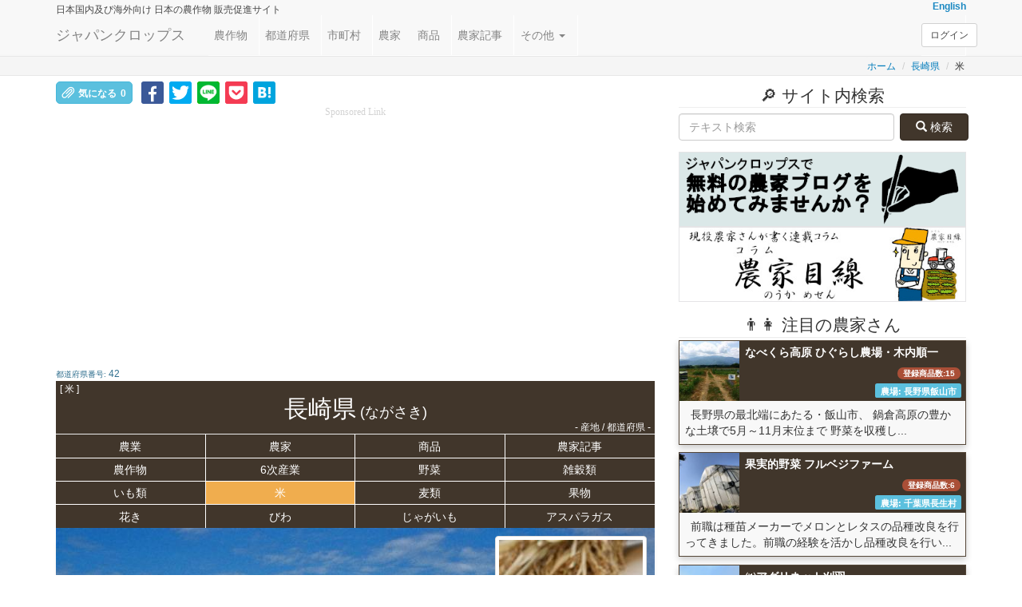

--- FILE ---
content_type: text/html; charset=UTF-8
request_url: https://japancrops.com/prefectures/nagasaki/rice
body_size: 19019
content:
<!DOCTYPE html>
<html xmlns="http://www.w3.org/1999/xhtml" dir="ltr" lang="ja" xml:lang="ja">
    <head>
        <meta name="viewport" content="width=device-width, initial-scale=1.0"/>
        <meta charset="utf-8"/>
        <title>長崎県 [米] | 10年間の収穫量の推移 | ジャパンクロップス</title>
        <meta name="description" content="こちらでは、長崎県の「米」の生産状況について、2014年(平成26年)から2023年(令和5年)までの、最大10年間の収穫量の推移を紹介しております。それぞれの米の写真のリンクをクリックいただくと、収穫量・作付面積・日本の中の生産割合・全国順位・10アール当たりの収穫量等、その米のより詳細な生産状況をチャート形式でご覧いただけます。" />
        <meta name="author" content="アプレス合同会社" lang="ja" xml:lang="ja" />
        <meta http-equiv="imagetoolbar" content="no" />
                <meta property="og:image"         content="https://japancrops.com/upload/img/prefectures/42/6fd188d75237b400e590408067ca1a6c.jpg" />
        <meta property="og:image:secure_url" content="https://japancrops.com/upload/img/prefectures/42/6fd188d75237b400e590408067ca1a6c.jpg" />
        		<meta property="og:image:width" content="800" />
		<meta property="og:image:height" content="535" />
        <meta property="og:url"           content="https://japancrops.com/prefectures/nagasaki/rice/" />
        <meta property="og:type"          content="website" />
        <meta property="og:title"         content="長崎県 [米] | 10年間の収穫量の推移 | ジャパンクロップス" />
        <meta property="og:description"   content="こちらでは、長崎県の「米」の生産状況について、2014年(平成26年)から2023年(令和5年)までの、最大10年間の収穫量の推移を紹介しております。それぞれの米の写真のリンクをクリックいただくと、収穫量・作付面積・日本の中の生産割合・全国順位・10アール当たりの収穫量等、その米のより詳細な生産状況をチャート形式でご覧いただけます。" />
                        <link rel="canonical" href="https://japancrops.com/prefectures/nagasaki/rice/"/>
        <link href="/favicon.ico?1592064129" rel="shortcut icon" type="image/x-icon"/>
        <link href="/apple-touch-icon.png?1592064129" rel="apple-touch-icon" sizes="180x180"/>
        <link rel="icon" type="image/png" href="/android-touch-icon.png" sizes="192x192"/>
        		<link rel="alternate" hreflang="ja" href="https://japancrops.com/prefectures/nagasaki/rice/" />
		<link rel="alternate" hreflang="en" href="https://japancrops.com/en/prefectures/nagasaki/rice/" />
		<link rel="alternate" hreflang="x-default" href="https://japancrops.com/en/prefectures/nagasaki/rice/"/>
        
        <link rel="stylesheet" href="/lib/bootstrap/css/bootstrap.min.css?1559403592"/>
        <link rel="stylesheet" href="/lib/bootstrap-offcanvas/css/bootstrap.offcanvas.min.css?1559403592"/>
        <link rel="stylesheet" href="/node_modules/%40fortawesome/fontawesome-free/css/all.min.css?499162500"/>
        <link rel="stylesheet" href="/css/farmer.css?20210103"/>
        
        <script src="/lib/jquery/js/jquery-3.4.1.min.js?1571881310"></script>
        <script src="/lib/bootstrap/js/bootstrap.min.js?1559403592"></script>
        <script src="/lib/jquery-match-height/js/jquery.matchHeight-min.js?1559403592"></script>
        <script src="/lib/jquery_lazyload/js/jquery.lazyload.min.js?1559403592"></script>
        <script src="/lib/bootstrap-offcanvas/js/bootstrap.offcanvas.min.js?1559403592"></script>
        <script src="/js/farmer.js?20190812"></script>
    	<script src="/js/prefectures.js?1565804720"></script>
        <script src="/lib/chartjs/js/Chart.min.js?1559403592"></script><script src="/js/prefectures/crop_classes.js?20170812"></script><script src="/js/sns/hatebu-counter.js?1559403592"></script>
        	        <script async src="//pagead2.googlesyndication.com/pagead/js/adsbygoogle.js"></script>
			<script>
			     (adsbygoogle = window.adsbygoogle || []).push({
			          google_ad_client: "ca-pub-2082722112893840",
			          enable_page_level_ads: true
			     });
			</script>      
		          <script async src="https://www.googletagmanager.com/gtag/js?id=G-T63887SZE0"></script>
  <script>
    window.dataLayer = window.dataLayer || [];
    function gtag(){dataLayer.push(arguments);}
    gtag('js', new Date());

    gtag('config', 'G-T63887SZE0');
  </script>
        
</head>
    <body class="body-offcanvas prefectures cropClasses " style="user-select:none;-webkit-user-select:none;-moz-user-select:none;-khtml-user-select:none;-webkit-user-drag:none;-khtml-user-drag:none;">
        
        <div id="fb-root"></div>
<script>(function(d, s, id) {
  var js, fjs = d.getElementsByTagName(s)[0];
  if (d.getElementById(id)) return;
  js = d.createElement(s); js.id = id;
  var locale_fb = {"locale":"ja_JP"};
  if(locale_fb === null){locale_fb = 'en_US';}
  js.src = "https://connect.facebook.net/"+ locale_fb.locale + "/sdk.js#xfbml=1&version=v3.2&appId=1791383877803960";
  fjs.parentNode.insertBefore(js, fjs);
}(document, 'script', 'facebook-jssdk'));</script>        <span id="url-current-absolute" data-url="https://japancrops.com/prefectures/nagasaki/rice"></span>
        <div class="header_tag">
            <div class="navbar navbar-default margin-0 navbar-fixed-top" style="opacity: 0.9;" role="navigation">
                <div class="container" style="position:relative;">
                    <div style="font-weight: bold; overflow: hidden; white-space: nowrap" class="small margin-0 padding-0">
                        <div class="pull-left" style="display: inline-block; width: 81%; overflow: hidden; vertical-align: top;">
                            <div class="h6 margin-bottom-0 margin-top-05em">
                                                                	<span class="pull-left">
                                    <span class="hidden-xs">日本国内及び海外向け </span>
                                    <span>日本の農作物 販売促進サイト </span>
                                    </span>
                                    <!-- 農家さんの新規受付中止の為非表示とする -->
                                    <!-- if (LANG === 'ja'): -->
                                                                                                </div>
                        </div>
                        <div class="pull-right text-right" style="display: inline-block; vertical-align: top;">
                                                        <a href="https://japancrops.com/en/prefectures/nagasaki/rice/">English</a>                                                    </div>
                    </div>
                    <div class="navbar-header" style="position:relative;">
                        <div class="margin-0">
                            <a href="/" class="navbar-brand">ジャパンクロップス</a>                        </div>
                        <button type="button" class="navbar-toggle offcanvas-toggle pull-right" data-toggle="offcanvas" data-target="#js-bootstrap-offcanvas" style="float:left;">
                            <span class="sr-only">Toggle navigation</span>
                            <span>
                                <span class="icon-bar"></span>
                                <span class="icon-bar"></span>
                                <span class="icon-bar"></span>
                            </span>
                        </button>
                    </div>
                    <div class="navbar-offcanvas navbar-offcanvas-touch" id="js-bootstrap-offcanvas">
                        <ul  class="nav navbar-nav margin-left-1em">
                            <li class="padding-right-05em"><a href="/crops/index" class="padding-right-05em padding-left-05em">農作物</a> </li>
                            <li class="padding-right-05em"><a href="/prefectures" class="padding-right-05em padding-left-05em">都道府県</a> </li>
                            <li class="padding-right-05em"><a href="/municipalities" class="padding-right-05em padding-left-05em">市町村</a> </li>
                            <li class="padding-right-05em"><a href="/farmers" class="padding-right-05em padding-left-05em">農家</a> </li>
                            <li class="padding-right-05em"><a href="/products" class="padding-right-05em padding-left-05em">商品</a> </li>
                            <li class="padding-right-05em"><a href="/articles" class="padding-right-05em padding-left-05em">農家記事</a> </li>
                            <li class="dropdown margin-left--05em">
                                <a href="#"  data-toggle="dropdown" role="button" aria-haspopup="true">その他                                    <span class="caret"></span>
                                </a>
                                <ul class="dropdown-menu">
                                    <li><a href="/cultivars/index">品種等</a> </li>
                                    <li><a href="/farmworks">農作業</a> </li>
                                    <li><a href="/nutritions">栄養</a> </li>
                                    <li><a href="/calendars/index">カレンダー</a> </li>
                                    <li><a href="/news">ニュース</a> </li>
                                                                        <li><a href="/columns/eyes-of-farmer">コラム農家目線</a> </li>
                                    <li><a href="/manuals">マニュアル</a> </li>
                                    <li><a href="/interests">気になるページ</a> </li>
                                    <li><a href="/comments">コメント</a> </li>
                                                                        <li><a href="/harvest-parts">収穫部位(しゅうかくぶい)</a> </li>
                                </ul>
                            </li>
                            <li class="visible-xs margin-left--05em"><a href="/users/login">ログイン</a> </li>                            <li class="visible-xs margin-left--05em"><a href="/users/signups">新規<span class="bold">農家</span>会員登録</a> </li>                            <li class="visible-xs margin-left--05em"><a href="/users/signups/general">新規<span class="bold">一般</span>会員登録</a> </li>                            <li class="padding-right-05em visible-xs"><a href="/contacts" class="padding-right-05em padding-left-05em">お問合せ</a> </li>
                        </ul>
                        <ul  class="nav navbar-nav pull-right hidden-xs">
                            <li>
                                <div>
                                    <a href="/users/login" class="btn btn-default btn-sm navbar-btn navbar-right">ログイン</a>                                </div>
                            </li>
                        </ul>

                    </div>
                                    </div>
            </div>
        </div>

        
<div style="background-color: #f5f5f5; border-bottom: 1px solid #e7e7e7">
	<div class="container padding-top-03em">
		<ol class="breadcrumb pull-right small padding-02em margin-0">
			            <li><a href="/">ホーム</a></li>
            <li><a href="/prefectures/nagasaki">長崎県</a></li>
            				<li>米</li>
			        </ol>
	</div>
</div>
<div class="container">
	<div class="row overflow-hidden">
		<div class="col-md-8">
			<div class="section_tag">
				<div class="row"><div class="overflow-hidden">
    <div class="text-left margin-top-05em margin-bottom-2em">
        <div class="col-xs-12 overflow-hidden">
            
<div class="aside_tag">
    <div class="" style="line-height:1.2;">
        <div class="display-inline-block share-buttons" style="">
        <button class="btn btn-sm btn-info pull-right custom_sns_button" data-toggle="modal" title="気になったらクリックお願いします。『気になる』したページのURLは保存され、後から確認できます。" data-target="#modal_require_login_interest_top" type="submit"><span class="glyphicon glyphicon-paperclip"></span>気になる<span class="sns_counter">0</span></button>        <div class="clearfix"></div>
        <!-- モーダル・ダイアログ -->
        <div class="modal fade text-left" id="modal_require_login_interest_top" tabindex="-1">
        	<div class="modal-dialog">
        		<div class="modal-content">
        			<div class="modal-header">
        				<button type="button" class="close" data-dismiss="modal"><span>×</span></button>
        				<h4 class="modal-title">ログイン</h4>
        			</div>
        			<div class="modal-body">
           				<div style="margin-bottom:.5em">
           				<span class="bold">『気になる』</span>登録するには、ログインしてください。
           				<span class="bold">『気になる』</span>したページのURLは保存され、後から確認できるようになります。
           				</div>
                        <form method="post" accept-charset="utf-8" novalidate="novalidate" action="/users/login-quick#link_inerest"><div style="display:none;"><input type="hidden" name="_method" value="POST"/><input type="hidden" name="_csrfToken" autocomplete="off" value="b75519789c6eae26d600f049b650c80408a99e4b3f8e5f5ec4e7154235595387fee57a8b24fb1b81eb13541a7c139346ab59a3726da74236535b2965d3226727"/></div>    					<input type="hidden" name="referer" value="/prefectures/nagasaki/rice"/>    					<div class="well well-small">
            				<div class="form-group required">
            	                <div><label class="control-label" for="email">Eメール</label></div>
            	                <div><input type="text" name="email" class="form-control"/></div>
              				</div>
            				<div class="form-group required">
            	                <div><label class="control-label" for="password">パスワード</label></div>
            	                <div><input type="password" name="password" class="form-control"/></div>
             				</div>
            				<div class="clearfix"></div>
            				<div class="">
                				<button class=" btn btn-success pull-right" style="border:double white 3px;" type="submit"><span style="margin:7px;" class="fas fa-sign-in-alt"></span>ログイン</button>            				</div>
            				<div class="clearfix"></div>
    					</div>
    					<div style="display:none;"><input type="hidden" name="_Token[fields]" autocomplete="off" value="f09efcc875a1314aefc735763ce18e8fcdec3b65%3A"/><input type="hidden" name="_Token[unlocked]" autocomplete="off" value=""/></div></form>
        				<div class="" style="margin-bottom:.5em">会員登録していない方は、無料でご登録いただけます。この機会にぜひご登録ください。</div>
        				<a style="border:double white 3px" class="btn btn-info pull-right" href="/users/signups/general"><span style="margin:7px;" class="fas fa-user"></span>一般会員登録画面へ</a><br/>
        				<div class="clearfix"></div>
        			</div>
        			<div class="modal-footer">
            			<button type="button" class="btn btn-default" data-dismiss="modal">閉じる</button>
        			</div>
        		</div>
        	</div>
        </div>
    <div class="clearfix"></div>
    </div>        <div class="display-inline-block share-buttons" style=""><div class="fb-like" data-href="https://www.facebook.com/japancrops.jp/" data-layout="button_count" data-action="like" data-size="large" data-show-faces="false" data-share="false"></div></div>
        <div class="display-inline-block share-buttons-square" style="margin-left:3px"><div class="overflow-hidden" style="background:#3b5998; border-radius: 3px;"><a href="https://www.facebook.com/sharer/sharer.php?u=https://japancrops.com/prefectures/nagasaki/rice" title="フェイスブックで共有" target="_blank"><img style="padding-top:3px" alt="フェイスブックで共有" src="/img/social_button/facebook.svg"></a></div></div>
        <div class="display-inline-block share-buttons-square" style="margin-left:3px"><div class="overflow-hidden" style="background:#00abf1; border-radius: 3px;"><a href="https://twitter.com/intent/tweet?source=https://japancrops.com/prefectures/nagasaki/rice&text=%E9%95%B7%E5%B4%8E%E7%9C%8C+%5B%E7%B1%B3%5D+%7C+10%E5%B9%B4%E9%96%93%E3%81%AE%E5%8F%8E%E7%A9%AB%E9%87%8F%E3%81%AE%E6%8E%A8%E7%A7%BB+%7C+%E3%82%B8%E3%83%A3%E3%83%91%E3%83%B3%E3%82%AF%E3%83%AD%E3%83%83%E3%83%97%E3%82%B9%0Ahttps%3A%2F%2Fjapancrops.com%2Fprefectures%2Fnagasaki%2Frice" target="_blank" title="ツイート"><img alt="ツイート" src="/img/social_button/twitter.svg"></a></div></div>
        <div class="display-inline-block share-buttons-square" style="margin-left:3px"><div class="overflow-hidden" style="background:#00b900; border-radius: 3px;"><a href="https://social-plugins.line.me/lineit/share?url=https://japancrops.com/prefectures/nagasaki/rice" title="ラインで送る" target="_blank"><img alt="ラインで送る" src="/img/social_button/share-b.png"></a></div></div>
        <div class="display-inline-block share-buttons-square" style="margin-left:3px"><div class="overflow-hidden" style="background:#F33B53; border-radius: 3px;"><a href="https://getpocket.com/edit?url=https://japancrops.com/prefectures/nagasaki/rice&title=%E9%95%B7%E5%B4%8E%E7%9C%8C+%5B%E7%B1%B3%5D+%7C+10%E5%B9%B4%E9%96%93%E3%81%AE%E5%8F%8E%E7%A9%AB%E9%87%8F%E3%81%AE%E6%8E%A8%E7%A7%BB+%7C+%E3%82%B8%E3%83%A3%E3%83%91%E3%83%B3%E3%82%AF%E3%83%AD%E3%83%83%E3%83%97%E3%82%B9%0Ahttps%3A%2F%2Fjapancrops.com%2Fprefectures%2Fnagasaki%2Frice" rel=”nofollow” onclick="javascript:window.open(encodeURI(decodeURI(this.href)), 'pkwindow', 'width=600, height=600, personalbar=0, toolbar=0, scrollbars=1');return false;" title="Pocketに保存"><img alt="Pocketに保存" src="/img/social_button/pocket.svg"></a></div></div>
        <div class="display-inline-block share-buttons-square" style="margin-left:3px"><div class="overflow-hidden" style="background:#00a4de; border-radius: 3px;"><a href="http://b.hatena.ne.jp/entry/japancrops.com/prefectures/nagasaki/rice" target="_blank" class="hatena-bookmark-button" data-hatena-bookmark-layout="touch" title="このエントリーをはてなブックマークに追加"><img src="https://b.st-hatena.com/images/v4/public/entry-button/button-only@2x.png" alt="このエントリーをはてなブックマークに追加" width="20" height="23" style="border: none;" /></a></div></div>



    </div>
</div>        </div>
    </div>
    <div class="clearfix"></div>
        <div class="aside_tag text-center margin-bottom-2em col-xs-12">
        <div class="h6 margin-0 margin-bottom-02em sponsored_link_font">Sponsored Link</div>
        <div><script async src="//pagead2.googlesyndication.com/pagead/js/adsbygoogle.js"></script>
<!-- adsense_responsive_xs -->
<ins class="adsbygoogle"
     style="display:block"
     data-ad-client="ca-pub-2082722112893840"
     data-ad-slot="7534050415"
     data-ad-format="auto"></ins>
<script>
(adsbygoogle = window.adsbygoogle || []).push({});
</script>
</div>
    </div>
    <div class="clearfix"></div>
    </div></div>
				<div class="clearfix"></div>
               <div>
    <span class="text-info font-size-very-small">都道府県番号: </span><span class="small text-info">42</span>
    <div class="pull-right"  style="font-size:1.1em">
    	                                                </div>
    <div class="clearfix"></div>
    <div class="margin-right-1em"></div>
</div>                
<h1 class="h2 text-center page-header margin-0 padding-05 padding-top-06em bg-primary" style="position: relative">
	<span style="font-size: 12px; line-height: 0; position: absolute; left: 5px; top: 10px" class="display-inline-block pull-left">[ 米 ] </span>長崎県<span class="h4"> (ながさき)</span><span style="font-size: 12px; line-height: 0; position: absolute; right: 5px; bottom: 8px" class="display-inline-block pull-left"> - 産地 / 都道府県 -</span>
</h1>
<ul id="ul_header" class="nav navbar-nav margin-0 bg-primary col-xs-12 padding-0 detail-nav">
	<li class="col-xs-3 matchHeight text-center padding-left-0 padding-right-0 "><a href="/prefectures/nagasaki" class="padding-0 margin-0 padding-top-03em padding-bottom-03em">農業</a></li>
	<li class="col-xs-3 matchHeight text-center padding-left-0 padding-right-0 "><a href="/prefectures/nagasaki/farmers" class="padding-0 margin-0 padding-top-03em padding-bottom-03em">農家</a></li>
	<li class="col-xs-3 matchHeight text-center padding-left-0 padding-right-0 "><a href="/prefectures/nagasaki/products" class="padding-0 margin-0 padding-top-03em padding-bottom-03em">商品</a></li>
	<li class="col-xs-3 matchHeight text-center padding-left-0 padding-right-0 "><a href="/prefectures/nagasaki/articles" class="padding-0 margin-0 padding-top-03em padding-bottom-03em">農家記事</a></li>
	<li class="col-xs-3 matchHeight text-center padding-left-0 padding-right-0 " ><a href="/prefectures/nagasaki/crops" class="padding-0 margin-0 padding-top-03em padding-bottom-03em">農作物</a></li>
	<li class="col-xs-3 matchHeight text-center padding-left-0 padding-right-0 "><a href="/prefectures/nagasaki/sixth-industry" class="padding-0 margin-0 padding-top-03em padding-bottom-03em">6次産業</a></li>
			<li class="col-xs-3 matchHeight text-center padding-left-0 padding-right-0 " ><a href="/prefectures/nagasaki/vegetable" class="padding-0 margin-0 padding-top-03em padding-bottom-03em">野菜</a></li>
			<li class="col-xs-3 matchHeight text-center padding-left-0 padding-right-0 " ><a href="/prefectures/nagasaki/miscellaneous-grains" class="padding-0 margin-0 padding-top-03em padding-bottom-03em">雑穀類</a></li>
			<li class="col-xs-3 matchHeight text-center padding-left-0 padding-right-0 " ><a href="/prefectures/nagasaki/potatoes" class="padding-0 margin-0 padding-top-03em padding-bottom-03em">いも類</a></li>
			<li class="col-xs-3 matchHeight text-center padding-left-0 padding-right-0 btn-warning" ><a href="/prefectures/nagasaki/rice" class="padding-0 margin-0 padding-top-03em padding-bottom-03em">米</a></li>
			<li class="col-xs-3 matchHeight text-center padding-left-0 padding-right-0 " ><a href="/prefectures/nagasaki/wheat-and-barley" class="padding-0 margin-0 padding-top-03em padding-bottom-03em">麦類</a></li>
			<li class="col-xs-3 matchHeight text-center padding-left-0 padding-right-0 " ><a href="/prefectures/nagasaki/fruit" class="padding-0 margin-0 padding-top-03em padding-bottom-03em">果物</a></li>
			<li class="col-xs-3 matchHeight text-center padding-left-0 padding-right-0 " ><a href="/prefectures/nagasaki/flower" class="padding-0 margin-0 padding-top-03em padding-bottom-03em">花き</a></li>
	
		<li class="col-xs-3 matchHeight text-center padding-left-0 padding-right-0 " ><a href="/prefectures/nagasaki/fruit/loquat" class="padding-0 margin-0 padding-top-03em padding-bottom-03em">びわ</a></li>
		<li class="col-xs-3 matchHeight text-center padding-left-0 padding-right-0 " ><a href="/prefectures/nagasaki/potatoes/potato" class="padding-0 margin-0 padding-top-03em padding-bottom-03em">じゃがいも</a></li>
		<li class="col-xs-3 matchHeight text-center padding-left-0 padding-right-0 " ><a href="/prefectures/nagasaki/vegetable/asparagus" class="padding-0 margin-0 padding-top-03em padding-bottom-03em">アスパラガス</a></li>
	</ul>
<div class="clearfix"></div>

<div class="picture margin-bottom-05em text-center" style="position: relative;">
	<div style="position: absolute; top: 10px; right: 10px;">
		<img class="img-responsive2 margin-bottom-05em display-inline-block shadow01 img-thumbnail" src="/upload/img/crops/21000/_xec376c59c9538f22cd7e562e5d734173.jpg" alt="米(こめ,稲) - 産地 / 都道府県 -  - 1枚目の写真・イメージ" oncontextmenu="return false;" onMouseDown="return false;" onSelectStart="return false">
	</div>
	<img class="img-responsive2 margin-bottom-05em display-inline-block shadow01" src="/upload/img/prefectures/42/6fd188d75237b400e590408067ca1a6c.jpg" alt="長崎県(ながさき) - 産地 / 都道府県 - 長崎港 - 1枚目の写真・イメージ" oncontextmenu="return false;" onMouseDown="return false;" onSelectStart="return false">
	<div class="margin-left-1em">
		<div style="display: inline-block; margin-right: auto; margin-left: auto;">
			<span>写真: 長崎県 </span>長崎港		</div>
	</div>
</div>

                <div class="clearfix margin-top-2em"></div>

                <div>
                <p>
                	                                	こちらでは、長崎県の「米」の生産状況について、2014年(平成26年)から2023年(令和5年)までの、最大10年間の収穫量の推移を紹介しております。                	それぞれの米の写真のリンクをクリックいただくと、収穫量・作付面積・日本の中の生産割合・全国順位・10アール当たりの収穫量等、その米のより詳細な生産状況をチャート形式でご覧いただけます。                				</p>
				</div>

                <div class="clearfix margin-top-2em"></div>


                <h2 class="title_sub h4 my-3">
                長崎県の米の収穫量の推移                </h2>




				<div class="crop_keys_json" data-crop_keys_json='[
    21000
]'></div>

												<div class="col-sm-6 margin-bottom-1em padding-02em" style="position: relative">
			    	<span class="label label-success" style="z-index:10; position: absolute; top: 3px; right: 3px;">長崎県</span>
					<div class="card card-link panel panel-primary margin-bottom-0 overflow-hidden" style="background: rgba(221, 221, 221, 0.2);">
						<a href="/prefectures/nagasaki/rice/rice" class="a-hover-opacity05 overflow-hidden">
							<div class="panel-heading text-center" style="background: #554738; position: relative">
								<div class="h3 padding-top-0 margin-top-03em display-inline-block margin-bottom-01em">
									<strong style="">米</strong>
								</div>
								<br />
								<span class="small" style="margin-top: -5px;"></span>
							</div>
							<div class="picture-list overflow-hidden text-center" style="height: 150px; position: relative">
							<img src="https://japancrops.com/img/ring_thumbnail.svg?1559403592" alt="米 - 長崎県(ながさき)の産地(都道府県)" class="lazy img-responsive2" data-original="/upload/img/crops/21000/_hec376c59c9538f22cd7e562e5d734173.jpg"/>                			</div>
							<div class="panel-body padding-0" style="border: 0;">
								<div class="center-block" style="max-width: 95%;">
									<canvas class='myMixedChart_21000' data-mixed_data='{
    "labels": [
        2014,
        2015,
        2016,
        2017,
        2018,
        2019,
        2020,
        2021,
        2022,
        2023
    ],
    "datasets": [
        {
            "type": "bar",
            "label": "\u7c73\u306e\u53ce\u7a6b\u91cf\u63a8\u79fb(\u9577\u5d0e\u770c)",
            "data": [
                61100,
                59900,
                59500,
                57400,
                57400,
                51900,
                46800,
                50800,
                48900,
                48800
            ],
            "borderColor": "rgba(145,174,161,0.8)",
            "backgroundColor": "rgba(145,174,161,0.5)",
            "yAxisID": "y-axis-1"
        }
    ]
}' data-lang='"ja"' data-unit='t'></canvas>
								</div>
							</div>
							<div class="clearfix"></div>
						</a>
					</div>
				</div>
				
				<div class="clearfix"></div>
				<a class="btn btn-primary pull-right" href="/prefectures/nagasaki/crops">
				長崎県のいも類, 野菜, 果物の生産状況				</a>
				<div class="clearfix margin-top-2em"></div>

                <!--広告 -->
                <div class="clearfix"></div>
<div class="margin-top-2em margin-bottom-1em row">
    <div class="aside_tag col-xs-12 col-sm-6">
        <div class="h6 margin-0 margin-bottom-02em sponsored_link_font text-center">Sponsored Link</div>
        <div class="text-center"><script async src="//pagead2.googlesyndication.com/pagead/js/adsbygoogle.js"></script>
<!-- rectangle-300-250 -->
<ins class="adsbygoogle"
     style="display:inline-block;width:300px;height:250px"
     data-ad-client="ca-pub-2082722112893840"
     data-ad-slot="8762660817"></ins>
<script>
(adsbygoogle = window.adsbygoogle || []).push({});
</script></div>
    </div>
    <div class="aside_tag col-sm-6 hidden-xs">
        <div class="h6 margin-0 margin-bottom-02em sponsored_link_font text-center">Sponsored Link</div>
        <div class="text-center"><script async src="//pagead2.googlesyndication.com/pagead/js/adsbygoogle.js"></script>
<!-- rectangle-300-250 -->
<ins class="adsbygoogle"
     style="display:inline-block;width:300px;height:250px"
     data-ad-client="ca-pub-2082722112893840"
     data-ad-slot="8762660817"></ins>
<script>
(adsbygoogle = window.adsbygoogle || []).push({});
</script></div>
    </div>
</div>
<div class="clearfix"></div>
                <div class="col-sm-12 row margin-05em margin-top-0 margin-bottom-2em">
					<div class="pull-right">
                        <a href="/prefectures">都道府県一覧</a>                    </div>
				</div>

				<div class="margin-top-1em margin-bottom-1em">
 					 					    				<div class="display-inline-block bg-primary padding-03 pull-left margin-top-03em small" style="border-radius: 3px;"><a href="/prefectures/saga/rice" style="color:white;"><span class="glyphicon glyphicon-triangle-left"></span>「佐賀県」の米</a></div>
 					    				<div class="display-inline-block bg-primary padding-03 pull-right margin-top-03em small" style="border-radius: 3px;"><a href="/prefectures/kumamoto/rice" style="color:white;">「熊本県」の米 <span class="glyphicon glyphicon-triangle-right"></span></a></div>
					<div class="clearfix"></div>
				</div>

                <!-- 農作物分類リンク -->
				<div class="clearfix margin-top-1em"></div>

<p class="h3">長崎県の</p>

	<div class="btn-group btn-group-justified" style="border-bottom:1px solid #ffffff">
									<a class="btn bold bg-vegetable" href="/prefectures/nagasaki/vegetable">野菜</a>
																	<a class="btn bold bg-rice" href="/prefectures/nagasaki/rice">米</a>
														<a class="btn bold bg-fruit" href="/prefectures/nagasaki/fruit">果物</a>
											<a class="btn bold bg-flower" href="/prefectures/nagasaki/flower">花き</a>
				</div>
	<div class="btn-group btn-group-justified" style="border-bottom:1px solid #ffffff">
												<a class="btn bold bg-miscellaneous-grains" href="/prefectures/nagasaki/miscellaneous-grains">雑穀類</a>
											<a class="btn bold bg-potatoes" href="/prefectures/nagasaki/potatoes">いも類</a>
														<a class="btn bold bg-wheat-and-barley" href="/prefectures/nagasaki/wheat-and-barley">麦類</a>
										</div>
<p class="h4">の生産状況の推移をチェック</p>
<div class="clearfix margin-top-1em"></div>
			</div>
			<!--一般情報-->

			<!-- SNS -->
			
<div class="clearfix"></div>
<div class="margin-top-1em margin-bottom-1em box_stripe text-center" style="word-break: break-all">
    <div class="bold h4 center-flap" style="max-width:550px">
        こちらの『長崎県 [米] 』のページに興味を持たれたら、次のボタンで応援お願いします！    </div>
    <div class="margin-top-1em">
<div>
    <div class=" margin-bottom-05em" style="line-height:1.2;">
        <div class="display-inline-block share-buttons" style="margin-right:3px">
        <button class="btn btn-sm btn-info pull-right custom_sns_button" data-toggle="modal" title="気になったらクリックお願いします。『気になる』したページのURLは保存され、後から確認できます。" data-target="#modal_require_login_interest_middle" type="submit"><span class="glyphicon glyphicon-paperclip"></span>気になる<span class="sns_counter">0</span></button>        <div class="clearfix"></div>
        <!-- モーダル・ダイアログ -->
        <div class="modal fade text-left" id="modal_require_login_interest_middle" tabindex="-1">
        	<div class="modal-dialog">
        		<div class="modal-content">
        			<div class="modal-header">
        				<button type="button" class="close" data-dismiss="modal"><span>×</span></button>
        				<h4 class="modal-title">ログイン</h4>
        			</div>
        			<div class="modal-body">
           				<div style="margin-bottom:.5em">
           				<span class="bold">『気になる』</span>登録するには、ログインしてください。
           				<span class="bold">『気になる』</span>したページのURLは保存され、後から確認できるようになります。
           				</div>
                        <form method="post" accept-charset="utf-8" novalidate="novalidate" action="/users/login-quick#link_inerest"><div style="display:none;"><input type="hidden" name="_method" value="POST"/><input type="hidden" name="_csrfToken" autocomplete="off" value="b75519789c6eae26d600f049b650c80408a99e4b3f8e5f5ec4e7154235595387fee57a8b24fb1b81eb13541a7c139346ab59a3726da74236535b2965d3226727"/></div>    					<input type="hidden" name="referer" value="/prefectures/nagasaki/rice"/>    					<div class="well well-small">
            				<div class="form-group required">
            	                <div><label class="control-label" for="email">Eメール</label></div>
            	                <div><input type="text" name="email" class="form-control"/></div>
              				</div>
            				<div class="form-group required">
            	                <div><label class="control-label" for="password">パスワード</label></div>
            	                <div><input type="password" name="password" class="form-control"/></div>
             				</div>
            				<div class="clearfix"></div>
            				<div class="">
                				<button class=" btn btn-success pull-right" style="border:double white 3px;" type="submit"><span style="margin:7px;" class="fas fa-sign-in-alt"></span>ログイン</button>            				</div>
            				<div class="clearfix"></div>
    					</div>
    					<div style="display:none;"><input type="hidden" name="_Token[fields]" autocomplete="off" value="f09efcc875a1314aefc735763ce18e8fcdec3b65%3A"/><input type="hidden" name="_Token[unlocked]" autocomplete="off" value=""/></div></form>
        				<div class="" style="margin-bottom:.5em">会員登録していない方は、無料でご登録いただけます。この機会にぜひご登録ください。</div>
        				<a style="border:double white 3px" class="btn btn-info pull-right" href="/users/signups/general"><span style="margin:7px;" class="fas fa-user"></span>一般会員登録画面へ</a><br/>
        				<div class="clearfix"></div>
        			</div>
        			<div class="modal-footer">
            			<button type="button" class="btn btn-default" data-dismiss="modal">閉じる</button>
        			</div>
        		</div>
        	</div>
        </div>
    <div class="clearfix"></div>
    </div>
		        <div class="display-inline-block share-buttons" style="width:105px; height:26px"><div class="fb-like" style="" data-href="https://japancrops.com/prefectures/nagasaki/rice" data-layout="button_count" data-action="like" data-size="large" data-show-faces="false" data-share="false"></div></div>

        <div class="display-inline-block share-buttons" style="margin-left:3px"><div class="overflow-hidden" style="background:#3b5998;  border-radius: 3px;"><a style="padding-top:15px" href="https://www.facebook.com/sharer/sharer.php?u=https://japancrops.com/prefectures/nagasaki/rice" title="フェイスブックで共有" target="_blank"><img alt="フェイスブックで共有" src="/img/social_button/facebook.svg"><span class="box_comment"><strong>シェア</strong></span></a></div></div>
        <div class="display-inline-block share-buttons" style="margin-left:3px"><div class="overflow-hidden" style="background:#00abf1;  border-radius: 3px;"><a href="https://twitter.com/intent/tweet?source=https://japancrops.com/prefectures/nagasaki/rice&text=%E9%95%B7%E5%B4%8E%E7%9C%8C+%5B%E7%B1%B3%5D+%7C+10%E5%B9%B4%E9%96%93%E3%81%AE%E5%8F%8E%E7%A9%AB%E9%87%8F%E3%81%AE%E6%8E%A8%E7%A7%BB+%7C+%E3%82%B8%E3%83%A3%E3%83%91%E3%83%B3%E3%82%AF%E3%83%AD%E3%83%83%E3%83%97%E3%82%B9%0Ahttps%3A%2F%2Fjapancrops.com%2Fprefectures%2Fnagasaki%2Frice" target="_blank" title="ツイート"><img alt="ツイート" src="/img/social_button/twitter.svg"><span class="box_comment"><strong>ツイート</strong></span></a></div></div>

        <div class="display-inline-block share-buttons" style="margin-left:3px"><div class="overflow-hidden" style="background:#00b900;  border-radius: 3px;"><a href="https://social-plugins.line.me/lineit/share?url=https://japancrops.com/prefectures/nagasaki/rice" title="ラインで送る" target="_blank"><img alt="ラインで送る" src="/img/social_button/share-b.png"><span class="box_comment"><strong>ラインで送る</strong></span></a></div></div>
        <div class="display-inline-block share-buttons" style="margin-left:3px"><div class="overflow-hidden" style="background:#F33B53;  border-radius: 3px;"><a href="https://getpocket.com/edit?url=https://japancrops.com/prefectures/nagasaki/rice&title=%E9%95%B7%E5%B4%8E%E7%9C%8C+%5B%E7%B1%B3%5D+%7C+10%E5%B9%B4%E9%96%93%E3%81%AE%E5%8F%8E%E7%A9%AB%E9%87%8F%E3%81%AE%E6%8E%A8%E7%A7%BB+%7C+%E3%82%B8%E3%83%A3%E3%83%91%E3%83%B3%E3%82%AF%E3%83%AD%E3%83%83%E3%83%97%E3%82%B9%0Ahttps%3A%2F%2Fjapancrops.com%2Fprefectures%2Fnagasaki%2Frice" rel=”nofollow” onclick="javascript:window.open(encodeURI(decodeURI(this.href)), 'pkwindow', 'width=600, height=600, personalbar=0, toolbar=0, scrollbars=1');return false;" ><img alt="Pocketに保存" src="/img/social_button/pocket.svg"><span class="box_comment"><strong>Pocketに保存</strong></span></a></div></div>
        <div class="display-inline-block share-buttons" style="margin-left:3px"><div class="overflow-hidden" style="background:#00a4de;  border-radius: 3px;"><a href="http://b.hatena.ne.jp/entry/s/japancrops.com/prefectures/nagasaki/rice" target="_blank" class="hatena-bookmark-button" data-hatena-bookmark-layout="touch" title="このエントリーをはてなブックマークに追加"><img src="https://b.st-hatena.com/images/v4/public/entry-button/button-only@2x.png" alt="このエントリーをはてなブックマークに追加" width="20" height="23" style="border: none;" /><span class="box_comment"><strong>ブックマーク</strong><span class="hatebu-cnt bold" style="margin-left:8px;margin-right:5px"></span></span></a></div></div>
    </div>
</div></div>
</div>
<div class="clearfix"></div>            <!-- コメント一覧及びコメント投稿 -->
			    <div class="clearfix"></div>
    
    <div class="clearfix" style="margin-top:1em"></div>
    <a id="link_comment"></a>
            	<div class="col-xs-12 well well-sm">
            <h2 class="h4" style="margin:0.5em"><span class="">コメントを投稿する</span></h2>
    			<div class="form-group">
                    <div><textarea name="comments_default" id="require_login" type="textarea" class="form-control" placeholder="" rows="5" data-toggle="modal" data-target="#modal_require_login"></textarea></div>
                </div>
                <div class="text-right" style="margin-bottom:10px">コメント投稿の際のガイドラインは<a href="/pages/comment-guideline" target="_blank">こちら</a></div>
                <div class="clearfix"></div>
                <button class=" btn btn-success pull-right disabled" type="submit">投稿</button>                <div class="clearfix"></div>
            </div>
            <div class="clearfix"></div>
            <!-- モーダル・ダイアログ -->
            <div class="modal fade" id="modal_require_login" tabindex="-1">
            	<div class="modal-dialog">
            		<div class="modal-content">
            			<div class="modal-header">
            				<button type="button" class="close" data-dismiss="modal"><span>×</span></button>
            				<h4 class="modal-title">ログイン</h4>
            			</div>
            			<div class="modal-body">
               				コメントを投稿するにはログインしてください。<br/>
                            <form method="post" accept-charset="utf-8" novalidate="novalidate" action="/users/login-quick#link_comment"><div style="display:none;"><input type="hidden" name="_method" value="POST"/><input type="hidden" name="_csrfToken" autocomplete="off" value="b75519789c6eae26d600f049b650c80408a99e4b3f8e5f5ec4e7154235595387fee57a8b24fb1b81eb13541a7c139346ab59a3726da74236535b2965d3226727"/></div>    						<input type="hidden" name="referer" value="/prefectures/nagasaki/rice"/>        					<div class="well well-small">
                				<div class="form-group required">
                	                <div><label class="control-label" for="email">Eメール</label></div>
                	                <div><input type="text" name="email" class="form-control"/></div>
                  				</div>
                				<div class="form-group required">
                	                <div><label class="control-label" for="password">パスワード</label></div>
                	                <div><input type="password" name="password" class="form-control"/></div>
                 				</div>
                				<div class="clearfix"></div>
                				<div class="">
                    				<button class=" btn btn-success pull-right" style="border:double white 3px;" type="submit"><span style="margin:7px;" class="glyphicon glyphicon-log-in small"></span>ログイン</button>                				</div>
                				<div class="clearfix"></div>
        					</div>
        					<div style="display:none;"><input type="hidden" name="_Token[fields]" autocomplete="off" value="f09efcc875a1314aefc735763ce18e8fcdec3b65%3A"/><input type="hidden" name="_Token[unlocked]" autocomplete="off" value=""/></div></form>
            				<div class="" style="margin-bottom:5px">会員登録していない方は、無料でご登録いただけます。この機会にぜひご登録ください。</div>
            				<a style="border:double white 3px" class="btn btn-info pull-right" href="/users/signups/general"><span style="margin:7px;" class="glyphicon glyphicon-user small"></span>一般会員登録画面へ</a><br/>
            				<div class="clearfix"></div>
            			</div>
            			<div class="modal-footer">
                			<button type="button" class="btn btn-default" data-dismiss="modal">閉じる</button>
            			</div>
            		</div>
            	</div>
            </div>
        <div class="clearfix"></div>
<div class="clearfix"></div>
                <h2 class="title_sub h4 my-3"><span class="center-flap">公式フェイスブックページ</span></h2>
    <div class="col-sm-6 text-center"><div class="h4 text-center margin-bottom-01em padding-03" style="word-break: keep-all;text-decoration: underline">日本の方向け</div><div class="fb-page" data-href="https://www.facebook.com/japancrops.jp/" data-width="320" data-height="250" data-small-header="false" data-adapt-container-width="true" data-hide-cover="false" data-show-facepile="true"><blockquote cite="https://www.facebook.com/japancrops.jp/" class="fb-xfbml-parse-ignore"><a href="https://www.facebook.com/japancrops.jp/">Japan CROPs - Japanese agriculture/farmer products sale promotion site</a></blockquote></div></div>
    <div class="col-sm-6 text-center"><div class="h4 text-center margin-bottom-01em padding-03" style="word-break: keep-all;text-decoration: underline">外国の方向け</div><div class="fb-page" data-href="https://www.facebook.com/japancrops/" data-width="320" data-height="250" data-small-header="false" data-adapt-container-width="true" data-hide-cover="false" data-show-facepile="true"><blockquote cite="https://www.facebook.com/japancrops/" class="fb-xfbml-parse-ignore"><a href="https://www.facebook.com/japancrops/">Japan CROPs - Japanese agriculture/farmer products sale promotion site</a></blockquote></div></div>
<div class="clearfix"></div>
            <!--出典等-->
            <div id="link99"></div>
<h2 class="text-center lead margin-bottom-05em bg-primary padding-03">出典、定義等</h2>
<ul style="list-style: none;" class="padding-left-05em">
        	<li>[1] 政府統計の総合窓口 [https://www.e-stat.go.jp/]</li>
        <li>&nbsp;&nbsp;&nbsp;&nbsp;上記内容を基にサイト運営会社であるアプレスにてデータを編集・加工・再構成して掲載しております。</li>
                    </ul>
<div class="clearfix"></div>
        </div>
		<div class="col-md-4">
			<div class="visible-xs margin-top-2em">
				<hr />
			</div>
                            <div class="clearfix"></div>
<div>
    <h2 class="h5 lead text-center margin-bottom-0">&#x1F50E サイト内検索</h2>
    <hr class="margin-0 margin-bottom-05em"/>
    <div class="margin-bottom-05em">
        <form method="get" accept-charset="utf-8" target="_blank" action="https://www.google.co.jp/search">    	<input type="hidden" name="hl" value="ja"/>    	<input type="hidden" name="sitesearch" value="japancrops.com"/>        <div class="col-xs-9 padding-0">
            <input type="text" name="q" class="form-control" placeholder="テキスト検索"/>        </div>
    	<div class="col-xs-3 padding-0">
            <button name="btng" class="btn btn-primary margin-left-05em padding-left-0 padding-right-0" style="width: 95%" type="submit"><span class=" glyphicon glyphicon-search"></span> 検索</button>        </div>
        </form>    </div>
</div>
<div class="clearfix margin-bottom-1em"></div>




        	<a href="/news/news-70" ><img src="/img/articles/blog-banner.png?1571901468" style="border:1px solid #e5e4e6" class="img-responsive" alt="農家記事"/></a>
    
        	<a href="/columns/eyes-of-farmer" ><img src="/img/columns/noukamesen-banner.jpg?1559403592" style="border:1px solid #e5e4e6" class="img-responsive" alt="農家目線"/></a>
    
    <div class="aside_tag margin-top-1em margin-bottom-2em">
	<div style="position:relative">
        <h2 class="h5 lead text-center margin-bottom-0">&#x1f468;&#x1f469; 注目の農家さん</h2>
    		</div>
    <hr class="margin-top-01em margin-bottom-02em"/>
            <div class="card card-link col-xs-12 margin-bottom-07em padding-right-0 padding-left-0 shadow01" style="border: 1px solid #554738;position:relative">
        	            <a href="/farmers/higurashinoujou" class="">
                <div class="bg-primary" style="height: 75px; position: relative">
                    <div class="pull-left center-text margin-bottom-0 padding-0" style ="width:75px;margin-right:7px">
                        <img src="https://japancrops.com/img/ring_thumbnail.svg?1559403592" alt="農家:なべくら高原 ひぐらし農場・木内順一" class="lazy-sidebar img-responsive" data-original="/upload/img/farmers/1022/_xb871e0adeb4cec3d2716a2347af9637f" style="width:100%;height:100%"/>                    </div>
                    <div class="" >
                        <div class="h5 margin-0 padding-05" >
                        	<strong>なべくら高原 ひぐらし農場・木内順一</strong>
                        	                        		<span style="position:absolute;top:30px; right:3px">
                            	                            	<span class="badge display-inline-block badge-suzumecha margin-03em font-size-very-small">登録商品数:15</span>
                            	          	                	                            	</span>
                        	                        </div>

                        <span class="label label-info" style="position: absolute; bottom: 4px; right: 5px; padding-top:5px;">農場: 長野県飯山市</span>
                        <span class="small text-right" style="position: absolute; bottom: 1px; left: 80px"></span>
                    </div>
                </div>
                <div class="clearfix"></div>
                	<div style="background: rgba(221,221,221,0.2);" class="padding-05">
                <p class="margin-05em" style="display: inline">長野県の最北端にあたる・飯山市、
鍋倉高原の豊かな土壌で5月～11月末位まで
野菜を収穫し...</p>
                </div>
            </a>
        </div>
        <div class="clearfix"></div>
        <!--<hr class="margin-01em"/>-->
            <div class="card card-link col-xs-12 margin-bottom-07em padding-right-0 padding-left-0 shadow01" style="border: 1px solid #554738;position:relative">
        	            <a href="/farmers/fruvege-farm" class="">
                <div class="bg-primary" style="height: 75px; position: relative">
                    <div class="pull-left center-text margin-bottom-0 padding-0" style ="width:75px;margin-right:7px">
                        <img src="https://japancrops.com/img/ring_thumbnail.svg?1559403592" alt="農家:果実的野菜 フルベジファーム" class="lazy-sidebar img-responsive" data-original="/upload/img/farmers/1025/_xcd89372f06fde961018f54b22762ea87" style="width:100%;height:100%"/>                    </div>
                    <div class="" >
                        <div class="h5 margin-0 padding-05" >
                        	<strong>果実的野菜 フルベジファーム</strong>
                        	                        		<span style="position:absolute;top:30px; right:3px">
                            	                            	<span class="badge display-inline-block badge-suzumecha margin-03em font-size-very-small">登録商品数:6</span>
                            	          	                	                            	</span>
                        	                        </div>

                        <span class="label label-info" style="position: absolute; bottom: 4px; right: 5px; padding-top:5px;">農場: 千葉県長生村</span>
                        <span class="small text-right" style="position: absolute; bottom: 1px; left: 80px"></span>
                    </div>
                </div>
                <div class="clearfix"></div>
                	<div style="background: rgba(221,221,221,0.2);" class="padding-05">
                <p class="margin-05em" style="display: inline">前職は種苗メーカーでメロンとレタスの品種改良を行ってきました。前職の経験を活かし品種改良を行い...</p>
                </div>
            </a>
        </div>
        <div class="clearfix"></div>
        <!--<hr class="margin-01em"/>-->
            <div class="card card-link col-xs-12 margin-bottom-07em padding-right-0 padding-left-0 shadow01" style="border: 1px solid #554738;position:relative">
        	            <a href="/farmers/agrinet-kariwa" class="">
                <div class="bg-primary" style="height: 75px; position: relative">
                    <div class="pull-left center-text margin-bottom-0 padding-0" style ="width:75px;margin-right:7px">
                        <img src="https://japancrops.com/img/ring_thumbnail.svg?1559403592" alt="農家:㈱アグリネット刈羽" class="lazy-sidebar img-responsive" data-original="/upload/img/farmers/1116/_xe718036cd1c09aa549f485499ff6d1ba" style="width:100%;height:100%"/>                    </div>
                    <div class="" >
                        <div class="h5 margin-0 padding-05" >
                        	<strong>㈱アグリネット刈羽</strong>
                        	                        		<span style="position:absolute;top:30px; right:3px">
                            	                            	<span class="badge display-inline-block badge-suzumecha margin-03em font-size-very-small">登録商品数:1</span>
                            	          	                	                            	</span>
                        	                        </div>

                        <span class="label label-info" style="position: absolute; bottom: 4px; right: 5px; padding-top:5px;">農場: 新潟県刈羽村</span>
                        <span class="small text-right" style="position: absolute; bottom: 1px; left: 80px"></span>
                    </div>
                </div>
                <div class="clearfix"></div>
                	<div style="background: rgba(221,221,221,0.2);" class="padding-05">
                <p class="margin-05em" style="display: inline">新潟県刈羽郡刈羽村内で、活動しております。
刈羽村の広大な平場での稲づくりをはじめ、野菜作り...</p>
                </div>
            </a>
        </div>
        <div class="clearfix"></div>
        <!--<hr class="margin-01em"/>-->
            <div class="card card-link col-xs-12 margin-bottom-07em padding-right-0 padding-left-0 shadow01" style="border: 1px solid #554738;position:relative">
        	            <a href="/farmers/happy-village-farm" class="">
                <div class="bg-primary" style="height: 75px; position: relative">
                    <div class="pull-left center-text margin-bottom-0 padding-0" style ="width:75px;margin-right:7px">
                        <img src="https://japancrops.com/img/ring_thumbnail.svg?1559403592" alt="農家:Happy village farm" class="lazy-sidebar img-responsive" data-original="/upload/img/farmers/1027/_x4766d467cb64c30cdf3bcf3dd94057ca" style="width:100%;height:100%"/>                    </div>
                    <div class="" >
                        <div class="h5 margin-0 padding-05" >
                        	<strong>Happy village farm</strong>
                        	                        		<span style="position:absolute;top:30px; right:3px">
                            	                            	<span class="badge display-inline-block badge-suzumecha margin-03em font-size-very-small">登録商品数:1</span>
                            	          	                	                            	</span>
                        	                        </div>

                        <span class="label label-info" style="position: absolute; bottom: 4px; right: 5px; padding-top:5px;">農場: 長野県松本市</span>
                        <span class="small text-right" style="position: absolute; bottom: 1px; left: 80px"></span>
                    </div>
                </div>
                <div class="clearfix"></div>
                	<div style="background: rgba(221,221,221,0.2);" class="padding-05">
                <p class="margin-05em" style="display: inline">信州松本平・波田、標高720mの高原にある Happy village farmです。オリジナ...</p>
                </div>
            </a>
        </div>
        <div class="clearfix"></div>
        <!--<hr class="margin-01em"/>-->
            <div class="card card-link col-xs-12 margin-bottom-07em padding-right-0 padding-left-0 shadow01" style="border: 1px solid #554738;position:relative">
        	            <a href="/farmers/leek" class="">
                <div class="bg-primary" style="height: 75px; position: relative">
                    <div class="pull-left center-text margin-bottom-0 padding-0" style ="width:75px;margin-right:7px">
                        <img src="https://japancrops.com/img/ring_thumbnail.svg?1559403592" alt="農家:株式会社　リーキ" class="lazy-sidebar img-responsive" data-original="/upload/img/farmers/1019/_x27a452477cd37f6ebc3aed6bf5261fc1" style="width:100%;height:100%"/>                    </div>
                    <div class="" >
                        <div class="h5 margin-0 padding-05" >
                        	<strong>株式会社　リーキ</strong>
                        	                        		<span style="position:absolute;top:30px; right:3px">
                            	                            	<span class="badge display-inline-block badge-suzumecha margin-03em font-size-very-small">登録商品数:1</span>
                            	          	                	                            	</span>
                        	                        </div>

                        <span class="label label-info" style="position: absolute; bottom: 4px; right: 5px; padding-top:5px;">農場: 徳島県阿波市</span>
                        <span class="small text-right" style="position: absolute; bottom: 1px; left: 80px"></span>
                    </div>
                </div>
                <div class="clearfix"></div>
                	<div style="background: rgba(221,221,221,0.2);" class="padding-05">
                <p class="margin-05em" style="display: inline">四国の東側　徳島の真ん中　吉野川流域の肥沃な土地で栽培しています。温暖な気候と周囲が剣山麓と阿...</p>
                </div>
            </a>
        </div>
        <div class="clearfix"></div>
        <!--<hr class="margin-01em"/>-->
        <div class="clearfix"></div>
    <div class="text-right margin-top-05em">
        <a href="https://japancrops.com/farmers">もっと見る</a>    </div>
</div>    
<div class="aside_tag margin-top-1em margin-bottom-2em">
    <h2 class="h5 lead text-center margin-bottom-0">&#x1F4FA メディア紹介実績</h2>
    <hr class="margin-top-01em margin-bottom-02em"/>
                <!--<div class="media margin-top-05em" style="border-bottom: thin inset">-->
        <div class="card card-link col-xs-12 margin-bottom-07em padding-right-0 padding-left-0 shadow01" style="border: 1px solid #554738">
            <a href="/news/news-74" class="">
                <div class="bg-primary " style="height: 70px; position: relative">
                <div class="pull-left center-text margin-bottom-0 padding-0 margin-right-1em" style ="width:100px;height: 70px;">
                        <img src="https://japancrops.com/img/ring_thumbnail.svg?1559403592" alt="ニュース:テレビ金沢「となりのテレ金ちゃん」の中でごぼうの情報が引用" class="lazy-sidebar" data-original="/upload/img/news/74/_t5e410759982105597621959847b580e4" style="width:100%;height:100%"/>                </div>
                    <div class="" >
                        <div class="h5 margin-0 padding-05" ><strong>テレビ金沢「となりのテレ金ちゃん」の中でごぼうの情報が引用</strong></div>
                        <span class="small text-right" style="position: absolute; bottom: 3px; right: 5px">2020.03.19</span>
                    </div>
                </div>
                <div class="clearfix"></div>
                <div style="background: rgba(221,221,221,0.2);" class="padding-05">
                <p class="margin-05em" style="display: inline">2020年2月26日(木)15時53分から、テレビ金沢放送局で放送された「となりのテレ金ちゃん...</p>
                </div>
            </a>
        </div>
        <div class="clearfix"></div>
        <!--<hr class="margin-01em"/>-->
                <!--<div class="media margin-top-05em" style="border-bottom: thin inset">-->
        <div class="card card-link col-xs-12 margin-bottom-07em padding-right-0 padding-left-0 shadow01" style="border: 1px solid #554738">
            <a href="/news/news-27" class="">
                <div class="bg-primary " style="height: 70px; position: relative">
                <div class="pull-left center-text margin-bottom-0 padding-0 margin-right-1em" style ="width:100px;height: 70px;">
                        <img src="https://japancrops.com/img/ring_thumbnail.svg?1559403592" alt="ニュース:フジテレビ『めざましテレビ』の中で桃の情報が引用" class="lazy-sidebar" data-original="/upload/img/news/27/_ta6526d4302ad5c58ba6abac693cf749c" style="width:100%;height:100%"/>                </div>
                    <div class="" >
                        <div class="h5 margin-0 padding-05" ><strong>フジテレビ『めざましテレビ』の中で桃の情報が引用</strong></div>
                        <span class="small text-right" style="position: absolute; bottom: 3px; right: 5px">2018.07.10</span>
                    </div>
                </div>
                <div class="clearfix"></div>
                <div style="background: rgba(221,221,221,0.2);" class="padding-05">
                <p class="margin-05em" style="display: inline">2018年7月5日(木)4:55～8:00に放送されたフジテレビ『めざましテレビ』の中で、ジャ...</p>
                </div>
            </a>
        </div>
        <div class="clearfix"></div>
        <!--<hr class="margin-01em"/>-->
        <div class="clearfix"></div>
</div>
    <div class="aside_tag margin-top-1em margin-bottom-2em">
    <h2 class="h5 lead text-center margin-bottom-0">&#x1f4f0; 事務局 ニュース</h2>
    <hr class="margin-top-01em margin-bottom-02em"/>
                <!--<div class="media margin-top-05em" style="border-bottom: thin inset">-->
        <div class="card card-link col-xs-12 margin-bottom-07em padding-right-0 padding-left-0 shadow01" style="border: 1px solid #554738">
            <a href="/news/news-84" class="">
                <div class="bg-primary " style="height: 70px; position: relative">
                <div class="pull-left center-text margin-bottom-0 padding-0 margin-right-1em" style ="width:100px;height: 70px;">
                        <img src="https://japancrops.com/img/ring_thumbnail.svg?1559403592" alt="ニュース:2023年度産の穀物、野菜、果物、花きの生産統計データの追加" class="lazy-sidebar" data-original="/upload/img/news/84/_t6402b44d1d9bc66b48162d524289b7bd" style="width:100%;height:100%"/>                </div>
                    <div class="" >
                        <div class="h5 margin-0 padding-05" ><strong>2023年度産の穀物、野菜、果物、花きの生産統計データの追加</strong></div>
                        <span class="small text-right" style="position: absolute; bottom: 3px; right: 5px">2025.02.27</span>
                    </div>
                </div>
                <div class="clearfix"></div>
                <div style="background: rgba(221,221,221,0.2);" class="padding-05">
                <p class="margin-05em" style="display: inline">穀物、野菜、果物、花きといった生産統計データについて、2023年(令和5年)度産の都道府県別デ...</p>
                </div>
            </a>
        </div>
        <div class="clearfix"></div>
        <!--<hr class="margin-01em"/>-->
                <!--<div class="media margin-top-05em" style="border-bottom: thin inset">-->
        <div class="card card-link col-xs-12 margin-bottom-07em padding-right-0 padding-left-0 shadow01" style="border: 1px solid #554738">
            <a href="/news/news-83" class="">
                <div class="bg-primary " style="height: 70px; position: relative">
                <div class="pull-left center-text margin-bottom-0 padding-0 margin-right-1em" style ="width:100px;height: 70px;">
                        <img src="https://japancrops.com/img/ring_thumbnail.svg?1559403592" alt="ニュース:2022年度産の穀物、野菜、果物、花きの生産統計データの追加" class="lazy-sidebar" data-original="/upload/img/news/83/_tfc5b22172d8cc0c73fa773dc03431d03" style="width:100%;height:100%"/>                </div>
                    <div class="" >
                        <div class="h5 margin-0 padding-05" ><strong>2022年度産の穀物、野菜、果物、花きの生産統計データの追加</strong></div>
                        <span class="small text-right" style="position: absolute; bottom: 3px; right: 5px">2024.04.29</span>
                    </div>
                </div>
                <div class="clearfix"></div>
                <div style="background: rgba(221,221,221,0.2);" class="padding-05">
                <p class="margin-05em" style="display: inline">穀物、野菜、果物、花きといった生産統計データについて、2022年(令和4年)度産の都道府県別デ...</p>
                </div>
            </a>
        </div>
        <div class="clearfix"></div>
        <!--<hr class="margin-01em"/>-->
                <!--<div class="media margin-top-05em" style="border-bottom: thin inset">-->
        <div class="card card-link col-xs-12 margin-bottom-07em padding-right-0 padding-left-0 shadow01" style="border: 1px solid #554738">
            <a href="/news/news-82" class="">
                <div class="bg-primary " style="height: 70px; position: relative">
                <div class="pull-left center-text margin-bottom-0 padding-0 margin-right-1em" style ="width:100px;height: 70px;">
                        <img src="https://japancrops.com/img/ring_thumbnail.svg?1559403592" alt="ニュース:2021年度産の穀物、野菜、果物、花きの生産統計データの追加" class="lazy-sidebar" data-original="/upload/img/news/82/_t77b93c3624ac6845fb303fe0608d65bd" style="width:100%;height:100%"/>                </div>
                    <div class="" >
                        <div class="h5 margin-0 padding-05" ><strong>2021年度産の穀物、野菜、果物、花きの生産統計データの追加</strong></div>
                        <span class="small text-right" style="position: absolute; bottom: 3px; right: 5px">2023.04.06</span>
                    </div>
                </div>
                <div class="clearfix"></div>
                <div style="background: rgba(221,221,221,0.2);" class="padding-05">
                <p class="margin-05em" style="display: inline">穀物、野菜、果物、花きといった生産統計データについて、2021年(令和3年)度産の都道府県別デ...</p>
                </div>
            </a>
        </div>
        <div class="clearfix"></div>
        <!--<hr class="margin-01em"/>-->
                <!--<div class="media margin-top-05em" style="border-bottom: thin inset">-->
        <div class="card card-link col-xs-12 margin-bottom-07em padding-right-0 padding-left-0 shadow01" style="border: 1px solid #554738">
            <a href="/news/news-81" class="">
                <div class="bg-primary " style="height: 70px; position: relative">
                <div class="pull-left center-text margin-bottom-0 padding-0 margin-right-1em" style ="width:100px;height: 70px;">
                        <img src="https://japancrops.com/img/ring_thumbnail.svg?1559403592" alt="ニュース:2023のご挨拶" class="lazy-sidebar" data-original="/upload/img/news/81/_t36902f414891bc134b02d00a8fcf68e1" style="width:100%;height:100%"/>                </div>
                    <div class="" >
                        <div class="h5 margin-0 padding-05" ><strong>2023のご挨拶</strong></div>
                        <span class="small text-right" style="position: absolute; bottom: 3px; right: 5px">2023.01.04</span>
                    </div>
                </div>
                <div class="clearfix"></div>
                <div style="background: rgba(221,221,221,0.2);" class="padding-05">
                <p class="margin-05em" style="display: inline">新年あけましておめでとうございます。

旧年中は「ジャパンクロップス」をご利用・ご活用いた...</p>
                </div>
            </a>
        </div>
        <div class="clearfix"></div>
        <!--<hr class="margin-01em"/>-->
                <!--<div class="media margin-top-05em" style="border-bottom: thin inset">-->
        <div class="card card-link col-xs-12 margin-bottom-07em padding-right-0 padding-left-0 shadow01" style="border: 1px solid #554738">
            <a href="/news/news-80" class="">
                <div class="bg-primary " style="height: 70px; position: relative">
                <div class="pull-left center-text margin-bottom-0 padding-0 margin-right-1em" style ="width:100px;height: 70px;">
                        <img src="https://japancrops.com/img/ring_thumbnail.svg?1559403592" alt="ニュース:2020年度産の穀物、野菜、果物、花きの生産統計データの追加" class="lazy-sidebar" data-original="/upload/img/news/80/_t64a842eec9b4265d9cf4fd9144139773" style="width:100%;height:100%"/>                </div>
                    <div class="" >
                        <div class="h5 margin-0 padding-05" ><strong>2020年度産の穀物、野菜、果物、花きの生産統計データの追加</strong></div>
                        <span class="small text-right" style="position: absolute; bottom: 3px; right: 5px">2022.05.14</span>
                    </div>
                </div>
                <div class="clearfix"></div>
                <div style="background: rgba(221,221,221,0.2);" class="padding-05">
                <p class="margin-05em" style="display: inline">穀物、野菜、果物、花きといった生産統計データについて、2020年(令和2年)度産の都道府県別デ...</p>
                </div>
            </a>
        </div>
        <div class="clearfix"></div>
        <!--<hr class="margin-01em"/>-->
    

    <div class="clearfix"></div>
    <div class="text-right margin-top-05em">
        <a href="https://japancrops.com/news">もっと見る</a>    </div>
</div>
     <div class="aside_tag margin-top-1em margin-bottom-2em">



                    <div class=" margin-bottom-1em padding-02em" style="position: relative">
                                <div class="card card-link panel panel-primary margin-bottom-0 overflow-hidden" style="background: rgba(221,221,221,0.2);">
                                    <a href="/calendars/january/seasons" class="a-hover-opacity05 overflow-hidden">
                                        <div class="picture-list overflow-hidden text-center" style=" height: 160px; max-height: 240px;">
                                            <img src="https://japancrops.com/img/ring_thumbnail.svg?1559403592" alt="カレンダー:1月" class="lazy-sidebar img-responsive2" data-original="/upload/img/calendars/1/_h77915ea9924853c102d021e8e2e0b94f.jpg" style=""/>                                        </div>
                                            <span style="position: absolute; top: 5px;  border-radius: 2px; background: rgba(0,0,0,0.4)" class="padding-02em bg-primary h3 margin-05em">今月の旬の野菜や果物をチェック</span>
                                            <span style="position: absolute; bottom: 5px; right:5px; border-radius: 2px; background: rgba(0,0,0,0.4)" class="padding-02em bg-primary h4 margin-05em">1月</span>
                                            <div class="clearfix"></div>
                                    </a>
                                </div>
                    </div>
                    <div class=" margin-bottom-1em padding-02em" style="position: relative">
                                <div class="card card-link panel panel-primary margin-bottom-0 overflow-hidden" style="background: rgba(221,221,221,0.2);">
                                    <a href="/calendars/february/expenditures" class="a-hover-opacity05 overflow-hidden">
                                        <div class="picture-list overflow-hidden text-center" style=" height: 160px; max-height: 240px;">
                                            <img src="https://japancrops.com/img/ring_thumbnail.svg?1559403592" alt="カレンダー:2月" class="lazy-sidebar img-responsive2" data-original="/upload/img/calendars/2/_h9fb9d7a01d29a7a0c6db82f382ba9b28.jpg" style=""/>                                        </div>
                                            <span style="position: absolute; top: 5px;  border-radius: 2px; background: rgba(0,0,0,0.4)" class="padding-02em  h3 margin-05em text-white">来月の一般世帯の支出動向をチェック</span>
                                            <span style="position: absolute; bottom: 5px; right:5px; border-radius: 2px; background: rgba(0,0,0,0.4)" class="padding-02em  h4 margin-05em text-white">2月</span>
                                        <div class="clearfix"></div>
                                    </a>
                                </div>
                    </div>


</div>
    <div class="aside_tag margin-bottom-2em">
        <p class="h6 text-center margin-0 margin-bottom-02em sponsored_link_font">Sponsored Link</p>
        <div class="text-center"><script async src="//pagead2.googlesyndication.com/pagead/js/adsbygoogle.js"></script>
<!-- rectangle-300-250 -->
<ins class="adsbygoogle"
     style="display:inline-block;width:300px;height:250px"
     data-ad-client="ca-pub-2082722112893840"
     data-ad-slot="8762660817"></ins>
<script>
(adsbygoogle = window.adsbygoogle || []).push({});
</script></div>
    </div>

    <div class="margin-top-1em margin-bottom-2em text-center">
        <h2 class="h5 lead text-center margin-bottom-0">&#x1F3EE お薦めの農業・作物情報</h2>
        <hr class="margin-0"/>
                <div class="text-center"><div class="h5 sprite find_cultivars_appple display-inline-block" style="max-width: 360px; width: 100%; height: 50px; line-height: 50px;"><a href="/cultivars/apple" style="display:block; width:100%; height:100%; color:white;">りんごの品種(種類)ページへ</a> </div></div>
        <div class="text-center"><div class="h5 sprite find_nutritions_green-soybean display-inline-block" style="max-width: 360px; width: 100%; height: 50px; line-height: 50px;"><a href="/crops/green-soybean/nutrients" style="display:block; width:100%; height:100%; color:white;">枝豆の栄養素のページへ</a> </div></div>
        <div class="text-center"><div class="h5 sprite find_prefectures_daikon display-inline-block" style="max-width: 360px; width: 100%; height: 50px; line-height: 50px;"><a href="/crops/daikon-radish/prefectures" style="display:block; width:100%; height:100%; color:white;">大根<wbr>の<wbr>産地(都道府県)ページへ</a> </div></div>
        <div class="text-center"><div class="h5 sprite find_nutritions_broccoli display-inline-block" style="max-width: 360px; width: 100%; height: 50px; line-height: 50px;"><a href="/crops/broccoli/seasons" style="display:block; width:100%; height:100%; color:white;">ブロッコリーの旬のページへ</a> </div></div>
        <div class="text-center"><div class="h5 sprite find_prefectures_leek display-inline-block" style="max-width: 360px; width: 100%; height: 50px; line-height: 50px;"><a href="/crops/leek/nutrients" style="display:block; width:100%; height:100%; color:white;">ニラ<wbr>の<wbr>栄養素ページへ</a></div></div>
        <div class="text-center"><div class="h5 sprite find_prefectures_strawberry display-inline-block" style="max-width: 360px; width: 100%; height: 50px; line-height: 50px;"><a href="/crops/strawberry/prefectures" style="display:block; width:100%; height:100%; color:white;">いちご<wbr>の<wbr>産地(都道府県)ページへ</a> </div></div>
        <div class="text-center"><div class="h5 sprite find_seasons_kiwifruit display-inline-block" style="max-width: 360px; width: 100%; height: 50px; line-height: 50px;"><a href="/crops/kiwifruit/seasons" style="display:block; width:100%; height:100%; color:white;">キウイフルーツの旬のページへ</a> </div></div>
        <div class="text-center"><div class="h5 sprite find_prefectures_rice display-inline-block" style="max-width: 360px; width: 100%; height: 50px; line-height: 50px;"><a href="/crops/rice/consumption-trends" style="display:block; width:100%; height:100%; color:white;">米の消費動向のページへ</a></div></div>
    </div>

    <div class="margin-top-1em margin-bottom-2em">
<h2 class="h5 lead text-center margin-bottom-0">&#x1F343 農作物詳細へ</h2>    
    <hr class="margin-top-0"/>
        <div class="h5 display-inline-block sidebar-crops" >
        <a href="/crops/rice">米</a>    </div>    
        <div class="h5 display-inline-block sidebar-crops" >
        <a href="/crops/wheat-and-barley">麦類</a>    </div>    
        <div class="h5 display-inline-block sidebar-crops" >
        <a href="/crops/vegetable">野菜</a>    </div>    
        <div class="h5 display-inline-block sidebar-crops" >
        <a href="/crops/daikon-radish">大根</a>    </div>    
        <div class="h5 display-inline-block sidebar-crops" >
        <a href="/crops/turnip">かぶ</a>    </div>    
        <div class="h5 display-inline-block sidebar-crops" >
        <a href="/crops/carrot">人参</a>    </div>    
        <div class="h5 display-inline-block sidebar-crops" >
        <a href="/crops/burdock">ごぼう</a>    </div>    
        <div class="h5 display-inline-block sidebar-crops" >
        <a href="/crops/bamboo-shoot">たけのこ</a>    </div>    
        <div class="h5 display-inline-block sidebar-crops" >
        <a href="/crops/lotus-root">れんこん</a>    </div>    
        <div class="h5 display-inline-block sidebar-crops" >
        <a href="/crops/chinese-cabbage">白菜</a>    </div>    
        <div class="h5 display-inline-block sidebar-crops" >
        <a href="/crops/mizuna">水菜</a>    </div>    
        <div class="h5 display-inline-block sidebar-crops" >
        <a href="/crops/komatsuna">小松菜</a>    </div>    
        <div class="h5 display-inline-block sidebar-crops" >
        <a href="/crops/cabbage">キャベツ</a>    </div>    
        <div class="h5 display-inline-block sidebar-crops" >
        <a href="/crops/spinach">ほうれん草</a>    </div>    
        <div class="h5 display-inline-block sidebar-crops" >
        <a href="/crops/welsh-onion">ネギ</a>    </div>    
        <div class="h5 display-inline-block sidebar-crops" >
        <a href="/crops/japanese-butterbur">ふき</a>    </div>    
        <div class="h5 display-inline-block sidebar-crops" >
        <a href="/crops/japanese-honeywort">ミツバ</a>    </div>    
        <div class="h5 display-inline-block sidebar-crops" >
        <a href="/crops/crowndaisy">春菊</a>    </div>    
        <div class="h5 display-inline-block sidebar-crops" >
        <a href="/crops/leek">ニラ</a>    </div>    
        <div class="h5 display-inline-block sidebar-crops" >
        <a href="/crops/celery">セロリ</a>    </div>    
        <div class="h5 display-inline-block sidebar-crops" >
        <a href="/crops/asparagus">アスパラガス</a>    </div>    
        <div class="h5 display-inline-block sidebar-crops" >
        <a href="/crops/cauliflower">カリフラワー</a>    </div>    
        <div class="h5 display-inline-block sidebar-crops" >
        <a href="/crops/broccoli">ブロッコリー</a>    </div>    
        <div class="h5 display-inline-block sidebar-crops" >
        <a href="/crops/lettuce">レタス</a>    </div>    
        <div class="h5 display-inline-block sidebar-crops" >
        <a href="/crops/qinggengcai">チンゲン菜</a>    </div>    
        <div class="h5 display-inline-block sidebar-crops" >
        <a href="/crops/cucumber">きゅうり</a>    </div>    
        <div class="h5 display-inline-block sidebar-crops" >
        <a href="/crops/pumpkin">かぼちゃ</a>    </div>    
        <div class="h5 display-inline-block sidebar-crops" >
        <a href="/crops/eggplant">茄子</a>    </div>    
        <div class="h5 display-inline-block sidebar-crops" >
        <a href="/crops/tomato">トマト</a>    </div>    
        <div class="h5 display-inline-block sidebar-crops" >
        <a href="/crops/bell-pepper">ピーマン</a>    </div>    
        <div class="h5 display-inline-block sidebar-crops" >
        <a href="/crops/green-pea">グリーンピース</a>    </div>    
        <div class="h5 display-inline-block sidebar-crops" >
        <a href="/crops/green-soybean">枝豆</a>    </div>    
        <div class="h5 display-inline-block sidebar-crops" >
        <a href="/crops/sweet-potato(rhizomes)">かんしょ</a>    </div>    
        <div class="h5 display-inline-block sidebar-crops" >
        <a href="/crops/potato">じゃがいも</a>    </div>    
        <div class="h5 display-inline-block sidebar-crops" >
        <a href="/crops/taro">里芋</a>    </div>    
        <div class="h5 display-inline-block sidebar-crops" >
        <a href="/crops/japanese-yam">山芋</a>    </div>    
        <div class="h5 display-inline-block sidebar-crops" >
        <a href="/crops/onion">玉ねぎ</a>    </div>    
        <div class="h5 display-inline-block sidebar-crops" >
        <a href="/crops/garlic">にんにく</a>    </div>    
        <div class="h5 display-inline-block sidebar-crops" >
        <a href="/crops/ginger">生姜</a>    </div>    
        <div class="h5 display-inline-block sidebar-crops" >
        <a href="/crops/shiitake-mushroom">しいたけ</a>    </div>    
        <div class="h5 display-inline-block sidebar-crops" >
        <a href="/crops/enokitake-mushroom">えのきたけ</a>    </div>    
        <div class="h5 display-inline-block sidebar-crops" >
        <a href="/crops/beech-mushroom">ぶなしめじ</a>    </div>    
        <div class="h5 display-inline-block sidebar-crops" >
        <a href="/crops/ume">梅</a>    </div>    
        <div class="h5 display-inline-block sidebar-crops" >
        <a href="/crops/fruit">果物</a>    </div>    
        <div class="h5 display-inline-block sidebar-crops" >
        <a href="/crops/citrus-unshiu">みかん</a>    </div>    
        <div class="h5 display-inline-block sidebar-crops" >
        <a href="/crops/grapefruit">グレープフルーツ</a>    </div>    
        <div class="h5 display-inline-block sidebar-crops" >
        <a href="/crops/apple">りんご</a>    </div>    
        <div class="h5 display-inline-block sidebar-crops" >
        <a href="/crops/japanese-pear">梨</a>    </div>    
        <div class="h5 display-inline-block sidebar-crops" >
        <a href="/crops/western-pear">西洋なし</a>    </div>    
        <div class="h5 display-inline-block sidebar-crops" >
        <a href="/crops/persimmon">柿</a>    </div>    
        <div class="h5 display-inline-block sidebar-crops" >
        <a href="/crops/loquat">びわ</a>    </div>    
        <div class="h5 display-inline-block sidebar-crops" >
        <a href="/crops/peach">桃</a>    </div>    
        <div class="h5 display-inline-block sidebar-crops" >
        <a href="/crops/plum">すもも</a>    </div>    
        <div class="h5 display-inline-block sidebar-crops" >
        <a href="/crops/cherry">さくらんぼ</a>    </div>    
        <div class="h5 display-inline-block sidebar-crops" >
        <a href="/crops/grape">ぶどう</a>    </div>    
        <div class="h5 display-inline-block sidebar-crops" >
        <a href="/crops/chestnut">栗</a>    </div>    
        <div class="h5 display-inline-block sidebar-crops" >
        <a href="/crops/strawberry">いちご</a>    </div>    
        <div class="h5 display-inline-block sidebar-crops" >
        <a href="/crops/melon">メロン</a>    </div>    
        <div class="h5 display-inline-block sidebar-crops" >
        <a href="/crops/watermelon">すいか</a>    </div>    
        <div class="h5 display-inline-block sidebar-crops" >
        <a href="/crops/pineapple">パイナップル</a>    </div>    
        <div class="h5 display-inline-block sidebar-crops" >
        <a href="/crops/kiwifruit">キウイ</a>    </div>    
        <div class="h5 display-inline-block sidebar-crops" >
        <a href="/crops/sweet-corn">スイートコーン</a>    </div>    
        <div class="h5 display-inline-block sidebar-crops" >
        <a href="/crops/oranges">オレンジ</a>    </div>    
        <div class="h5 display-inline-block sidebar-crops" >
        <a href="/crops/string-bean">いんげん</a>    </div>    
        <div class="h5 display-inline-block sidebar-crops" >
        <a href="/crops/podded-pea">さやえんどう</a>    </div>    
        <div class="h5 display-inline-block sidebar-crops" >
        <a href="/crops/broad-bean">そら豆</a>    </div>    
        <div class="h5 display-inline-block sidebar-crops" >
        <a href="/crops/sprouts">もやし</a>    </div>    
    </div>    <div class="margin-top-1em margin-bottom-2em">
<h2 class="h5 lead text-center margin-bottom-0">&#x1f337 花き詳細へ</h2>
    <hr class="margin-top-0"/>
        <div class="h5 display-inline-block sidebar-flowers" >
        <a href="/crops/cut-flower">切り花類</a>    </div>
        <div class="h5 display-inline-block sidebar-flowers" >
        <a href="/crops/florists-daisy">きく(切り花)</a>    </div>
        <div class="h5 display-inline-block sidebar-flowers" >
        <a href="/crops/carnation">カーネーション(切り花)</a>    </div>
        <div class="h5 display-inline-block sidebar-flowers" >
        <a href="/crops/rose">ばら(切り花)</a>    </div>
        <div class="h5 display-inline-block sidebar-flowers" >
        <a href="/crops/gentian">りんどう(切り花)</a>    </div>
        <div class="h5 display-inline-block sidebar-flowers" >
        <a href="/crops/paniculata">宿根かすみそう(切り花)</a>    </div>
        <div class="h5 display-inline-block sidebar-flowers" >
        <a href="/crops/orchid">洋ラン類(切り花)</a>    </div>
        <div class="h5 display-inline-block sidebar-flowers" >
        <a href="/crops/statice">スターチス(切り花)</a>    </div>
        <div class="h5 display-inline-block sidebar-flowers" >
        <a href="/crops/gerbera">ガーベラ(切り花)</a>    </div>
        <div class="h5 display-inline-block sidebar-flowers" >
        <a href="/crops/eustoma">トルコギキョウ(切り花)</a>    </div>
        <div class="h5 display-inline-block sidebar-flowers" >
        <a href="/crops/lily">ゆり(切り花)</a>    </div>
        <div class="h5 display-inline-block sidebar-flowers" >
        <a href="/crops/tulip">チューリップ(切り花)</a>    </div>
        <div class="h5 display-inline-block sidebar-flowers" >
        <a href="/crops/alstroemeria">アルストロメリア(切り花)</a>    </div>
        <div class="h5 display-inline-block sidebar-flowers" >
        <a href="/crops/cut-leaves">切り葉</a>    </div>
        <div class="h5 display-inline-block sidebar-flowers" >
        <a href="/crops/cut-branch">切り枝</a>    </div>
        <div class="h5 display-inline-block sidebar-flowers" >
        <a href="/crops/bulb">球根類</a>    </div>
        <div class="h5 display-inline-block sidebar-flowers" >
        <a href="/crops/lily-bulb">ゆり(球根)</a>    </div>
        <div class="h5 display-inline-block sidebar-flowers" >
        <a href="/crops/tulip-bulb">チューリップ(球根)</a>    </div>
        <div class="h5 display-inline-block sidebar-flowers" >
        <a href="/crops/gladiolus">グラジオラス(球根)</a>    </div>
        <div class="h5 display-inline-block sidebar-flowers" >
        <a href="/crops/freesia">フリージア(球根)</a>    </div>
        <div class="h5 display-inline-block sidebar-flowers" >
        <a href="/crops/pot-plant">鉢もの類</a>    </div>
        <div class="h5 display-inline-block sidebar-flowers" >
        <a href="/crops/cyclamen">シクラメン(鉢もの)</a>    </div>
        <div class="h5 display-inline-block sidebar-flowers" >
        <a href="/crops/primula">プリムラ類(鉢もの)</a>    </div>
        <div class="h5 display-inline-block sidebar-flowers" >
        <a href="/crops/begonia">ベゴニア類(鉢もの)</a>    </div>
        <div class="h5 display-inline-block sidebar-flowers" >
        <a href="/crops/orchid-pot">洋ラン類(鉢もの)</a>    </div>
        <div class="h5 display-inline-block sidebar-flowers" >
        <a href="/crops/cactus-succulent">サボテン及び多肉植物</a>    </div>
        <div class="h5 display-inline-block sidebar-flowers" >
        <a href="/crops/foliage-plant">観葉植物</a>    </div>
        <div class="h5 display-inline-block sidebar-flowers" >
        <a href="/crops/flowering-tree">花木類</a>    </div>
        <div class="h5 display-inline-block sidebar-flowers" >
        <a href="/crops/dracaena">ドラセナ(鉢もの)</a>    </div>
        <div class="h5 display-inline-block sidebar-flowers" >
        <a href="/crops/flowerbed-seedling">花壇用苗もの類</a>    </div>
        <div class="h5 display-inline-block sidebar-flowers" >
        <a href="/crops/pansy">パンジー(花壇用苗もの)</a>    </div>
        <div class="h5 display-inline-block sidebar-flowers" >
        <a href="/crops/salvia">サルビア(花壇用苗もの)</a>    </div>
        <div class="h5 display-inline-block sidebar-flowers" >
        <a href="/crops/marigold">マリーゴールド(花壇用苗もの)</a>    </div>
        <div class="h5 display-inline-block sidebar-flowers" >
        <a href="/crops/petunia">ペチュニア(花壇用苗もの)</a>    </div>
        <div class="h5 display-inline-block sidebar-flowers" >
        <a href="/crops/catharanthus-roseus">にちにちそう(花壇用苗もの)</a>    </div>
        <div class="h5 display-inline-block sidebar-flowers" >
        <a href="/crops/hydrangea-seedling-pot">アジサイ(鉢もの)</a>    </div>
        <div class="h5 display-inline-block sidebar-flowers" >
        <a href="/crops/azalea-seedling-pot">ツツジ苗(鉢もの)</a>    </div>
        <div class="h5 display-inline-block sidebar-flowers" >
        <a href="/crops/rose-seedling-pot">バラ苗(鉢もの)</a>    </div>
    </div>


            <div class="margin-top-1em margin-bottom-2em">
    <h2 class="h5 lead text-center margin-bottom-0">&#x1F4D7 マニュアル 一覧</h2>
    <hr class="margin-top-0"/>
                <a href="/manuals/manual-54" class="">
        <div class="media margin-top-05em">
            <div class="pull-left" style="margin-top: auto; margin-bottom: auto;">
                <img src="https://japancrops.com/img/ring_small.svg?1559403592" alt="マニュアル:【SNS簡単投稿】機能のご紹介" class="margin-bottom-0 lazy-sidebar2" data-original="/upload/img/manuals/54/_y5d868cfc602e22b3b045b87ca68b7132" style="height:50px;"/>            </div>
            <div class="media-body">
                <div class="media-heading h5 padding-top-05em" style="word-break: break-all">【SNS簡単投稿】機能のご紹介</div>
            </div>
        </div>
        <hr style="margin:.5em"/>
    </a>
            <a href="/manuals/manual-53" class="">
        <div class="media margin-top-05em">
            <div class="pull-left" style="margin-top: auto; margin-bottom: auto;">
                <img src="https://japancrops.com/img/ring_small.svg?1559403592" alt="マニュアル:農家さんが『ジャパンクロップス』を利用する理由" class="margin-bottom-0 lazy-sidebar2" data-original="/upload/img/manuals/53/_yb30d237a913a20ead9f9fe0f00333e72" style="height:50px;"/>            </div>
            <div class="media-body">
                <div class="media-heading h5 padding-top-05em" style="word-break: break-all">農家さんが『ジャパンクロップス』を利用する理由</div>
            </div>
        </div>
        <hr style="margin:.5em"/>
    </a>
            <a href="/manuals/manual-52" class="">
        <div class="media margin-top-05em">
            <div class="pull-left" style="margin-top: auto; margin-bottom: auto;">
                <img src="https://japancrops.com/img/ring_small.svg?1559403592" alt="マニュアル:インターネット検索で上位表示を目指しましょう" class="margin-bottom-0 lazy-sidebar2" data-original="/upload/img/manuals/52/_ye02532e1bb7ab6cfa02cd7efaa20f67b" style="height:50px;"/>            </div>
            <div class="media-body">
                <div class="media-heading h5 padding-top-05em" style="word-break: break-all">インターネット検索で上位表示を目指しましょう</div>
            </div>
        </div>
        <hr style="margin:.5em"/>
    </a>
            <a href="/manuals/manual-51" class="">
        <div class="media margin-top-05em">
            <div class="pull-left" style="margin-top: auto; margin-bottom: auto;">
                <img src="https://japancrops.com/img/ring_small.svg?1559403592" alt="マニュアル:『お問い合わせ』ボタンの自動設置について" class="margin-bottom-0 lazy-sidebar2" data-original="/upload/img/manuals/51/_ye89758b6b54c23bd0eefcd276564fad9" style="height:50px;"/>            </div>
            <div class="media-body">
                <div class="media-heading h5 padding-top-05em" style="word-break: break-all">『お問い合わせ』ボタンの自動設置について</div>
            </div>
        </div>
        <hr style="margin:.5em"/>
    </a>
            <a href="/manuals/manual-50" class="">
        <div class="media margin-top-05em">
            <div class="pull-left" style="margin-top: auto; margin-bottom: auto;">
                <img src="https://japancrops.com/img/ring_small.svg?1559403592" alt="マニュアル:[ジャパンクロップス]で閲覧できる情報について" class="margin-bottom-0 lazy-sidebar2" data-original="/upload/img/manuals/50/_y12d0632196c6719893cc4b1955225062.jpg" style="height:50px;"/>            </div>
            <div class="media-body">
                <div class="media-heading h5 padding-top-05em" style="word-break: break-all">[ジャパンクロップス]で閲覧できる情報について</div>
            </div>
        </div>
        <hr style="margin:.5em"/>
    </a>
        <div class="clearfix"></div>
    <div class="text-right margin-top-05em">
        <a href="https://japancrops.com/manuals">もっと見る</a>    </div>
</div>    

        </div>
	</div>
</div>

        <div class="footer_tag navbar-default margin-top-2em">
            <div class="container" >
                                                <div class="row">
                    <div class="col-sm-4">
                        <ul class="margin-1em list-unstyled">
                            <li class="padding-right-05em"><a href="/farmers" class="padding-right-05em">農家</a> </li>
                            <li class="padding-right-05em"><a href="/products" class="padding-right-05em">商品</a> </li>
                            <li class="padding-right-05em"><a href="/articles" class="padding-right-05em">農家記事</a> </li>
                            <li><a href="/crops/index">農作物</a> </li>
                            <li><a href="/prefectures">都道府県(産地)</a> </li>
                            <li><a href="/municipalities">市町村</a> </li>
                        </ul>
                    </div>
                    <div class="col-sm-4">
                        <ul class="margin-1em list-unstyled">
                            <li><a href="/cultivars/index">品種等</a> </li>
                            <li><a href="/farmworks">農作業</a> </li>
                            <li><a href="/calendars/index">カレンダー</a> </li>
                            <li><a href="/nutritions">栄養</a> </li>
                                                        <li><a href="/columns/eyes-of-farmer">コラム農家目線</a> </li>
                            <li><a href="/manuals">マニュアル</a> </li>
                            <li><a href="/interests">気になるページ</a> </li>
                            <li><a href="/comments">コメント</a> </li>
                                                    </ul>
                    </div>
                    <div class="col-sm-4">
                        <ul class="margin-1em list-unstyled">
                            <li><a href="/news">事務局 ニュース</a> </li>
                            <li><a href="/manuals">マニュアル</a> </li>
                            <li><a href="/pages/terms">利用規約</a> </li>
                            <li><a href="/pages/privacy">個人情報保護方針</a> </li>
                                                        <li><a href="/pages/comment-guideline">コメント投稿ガイドライン</a> </li>
                            <li><a href="/pages/link-policy">リンクポリシー</a> </li>
                                                        <!-- 入会をさせないために非表示とする -->
                                                        <li><a href="/contacts">お問合せ</a></li>
                            <li><a href="http://app-res.co.jp/" target="_blank">運営会社（アプレス）</a></li>
                        </ul>
                    </div>
                </div>
                <div class="text-center">
                    <div class="h6"><small class="text-info">Copyright &copy; 2016-2026 APPRES LLC. All Rights Reserved.</small></div>
                </div>
            </div>

        </div>
	<p id="page-top"><a href="#">ページトップへ <i class="fas fa-arrow-up"></i></a></p>
    </body>

    
</html>


--- FILE ---
content_type: text/html; charset=utf-8
request_url: https://www.google.com/recaptcha/api2/aframe
body_size: 268
content:
<!DOCTYPE HTML><html><head><meta http-equiv="content-type" content="text/html; charset=UTF-8"></head><body><script nonce="W60QVYvhUst6QkE66jmQOQ">/** Anti-fraud and anti-abuse applications only. See google.com/recaptcha */ try{var clients={'sodar':'https://pagead2.googlesyndication.com/pagead/sodar?'};window.addEventListener("message",function(a){try{if(a.source===window.parent){var b=JSON.parse(a.data);var c=clients[b['id']];if(c){var d=document.createElement('img');d.src=c+b['params']+'&rc='+(localStorage.getItem("rc::a")?sessionStorage.getItem("rc::b"):"");window.document.body.appendChild(d);sessionStorage.setItem("rc::e",parseInt(sessionStorage.getItem("rc::e")||0)+1);localStorage.setItem("rc::h",'1769362070289');}}}catch(b){}});window.parent.postMessage("_grecaptcha_ready", "*");}catch(b){}</script></body></html>

--- FILE ---
content_type: application/javascript
request_url: https://japancrops.com/js/prefectures/crop_classes.js?20170812
body_size: 1022
content:
$(function () {

	if($('.crop_keys_json').length) var crop_keys_json = $('.crop_keys_json').data('crop_keys_json');

	for (var index in crop_keys_json) {
    if($('.myMixedChart_'+crop_keys_json[index]).length) new Chart($('.myMixedChart_'+crop_keys_json[index]), {
    	type: 'bar',
    	data: $('.myMixedChart_'+crop_keys_json[index]).data('mixed_data'),
    	options: get_option(
    		{y1:{'unit':$('.myMixedChart_'+crop_keys_json[index]).data('unit'),},y2:{}},
    		$('.myMixedChart_'+crop_keys_json[index]).data('mixed_data'),
    		$.parseJSON($('.myMixedChart_'+crop_keys_json[index]).data('lang'))
    		)});
	}

    function get_option(_yaxis, _data, _lang) {

    	//borderColorのデフォルト値の設定
    var borderColors = [];
    for(var key in _data.datasets){
    	var k = _data.datasets[key].yAxisID;
    	var v = _data.datasets[key].borderColor;
    	borderColors[k] = v;
    }

     	var defalult_option1  = {'unit':'t','reverse':false,'min':0,'max':undefined,'fontColor':borderColors['y-axis-1']};//デフォルト値
    	var defalult_option2  = {'unit':'t','reverse':false,'min':0,'max':undefined,'fontColor':borderColors['y-axis-2']};//デフォルト値

    	//翻訳
    	var lang = 'ja';
    	(_lang)?lang=_lang:'';
    	if("ja" === lang){
    		_yaxis.y1.unit == 'rank'?_yaxis.y1.unit = '位':'';
    		_yaxis.y2.unit == 'rank'?_yaxis.y2.unit = '位':'';
    	}

    	var y1 = Object.assign(defalult_option1, _yaxis.y1);//オブジェクトをマージ
    	var y2 = Object.assign(defalult_option2, _yaxis.y2);//オブジェクトをマージ


        var option = {
			// showAllTooltips: true,
			tooltips : {
				callbacks : {
					label : function(t, d) {
						if (t.datasetIndex === 0) {// 左Y軸
							return t.yLabel.toString().replace(
									/\B(?=(\d{3})+(?!\d))/g, ",")
									+ '(' + y1.unit + ')';
						} else if (t.datasetIndex === 1) {// 右Y軸
							return t.yLabel.toString().replace(
									/\B(?=(\d{3})+(?!\d))/g, ",")
									+ '(' + y2.unit + ')';
						}
					}
				},
			},
			scales : {
				yAxes : [{
							id : "y-axis-1", // Y軸のID
							type : "linear", // linear固定
							position : "left", // どちら側に表示される軸か？
							display : true,
							ticks : { // スケール
								fontColor : y1.fontColor,
								max : y1.max,
								min : y1.min,
								// stepSize: 0.2,
								// beginAtZero: true,
								maxTicksLimit : 10,
								reverse : y1.reverse,
								userCallback : function(value, index, values) {
									value = value.toString().replace(
											/\B(?=(\d{3})+(?!\d))/g, ",");
									return value + '(' + y1.unit + ')';
								},
							},
						},],
			}
		};
		return option;
	}

});